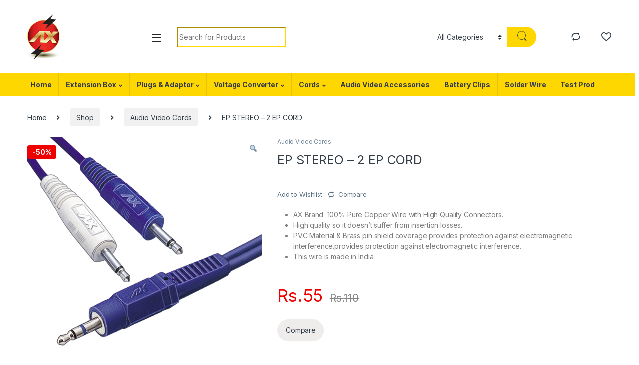

--- FILE ---
content_type: text/html; charset=UTF-8
request_url: https://www.ax-india.com/shop-2/audio-video-cords/ep-stereo-2-ep-cord/
body_size: 21994
content:
<!DOCTYPE html>
<html lang="en-US">
<head>
<meta charset="UTF-8">
<meta name="viewport" content="width=device-width, initial-scale=1">
<link rel="profile" href="http://gmpg.org/xfn/11">
<link rel="pingback" href="https://www.ax-india.com/xmlrpc.php">

				<script>document.documentElement.className = document.documentElement.className + ' yes-js js_active js'</script>
				<title>EP STEREO &#8211; 2 EP CORD &#8211; Ax India</title>
<meta name='robots' content='max-image-preview:large' />
<link rel='dns-prefetch' href='//fonts.googleapis.com' />
<link rel="alternate" type="application/rss+xml" title="Ax India &raquo; Feed" href="https://www.ax-india.com/feed/" />
<link rel="alternate" type="application/rss+xml" title="Ax India &raquo; Comments Feed" href="https://www.ax-india.com/comments/feed/" />
<link rel="alternate" type="application/rss+xml" title="Ax India &raquo; EP STEREO &#8211; 2 EP CORD Comments Feed" href="https://www.ax-india.com/shop-2/audio-video-cords/ep-stereo-2-ep-cord/feed/" />
		<!-- This site uses the Google Analytics by ExactMetrics plugin v7.23.1 - Using Analytics tracking - https://www.exactmetrics.com/ -->
		<!-- Note: ExactMetrics is not currently configured on this site. The site owner needs to authenticate with Google Analytics in the ExactMetrics settings panel. -->
					<!-- No tracking code set -->
				<!-- / Google Analytics by ExactMetrics -->
		<script type="text/javascript">
/* <![CDATA[ */
window._wpemojiSettings = {"baseUrl":"https:\/\/s.w.org\/images\/core\/emoji\/14.0.0\/72x72\/","ext":".png","svgUrl":"https:\/\/s.w.org\/images\/core\/emoji\/14.0.0\/svg\/","svgExt":".svg","source":{"concatemoji":"https:\/\/www.ax-india.com\/wp-includes\/js\/wp-emoji-release.min.js?ver=6.4.7"}};
/*! This file is auto-generated */
!function(i,n){var o,s,e;function c(e){try{var t={supportTests:e,timestamp:(new Date).valueOf()};sessionStorage.setItem(o,JSON.stringify(t))}catch(e){}}function p(e,t,n){e.clearRect(0,0,e.canvas.width,e.canvas.height),e.fillText(t,0,0);var t=new Uint32Array(e.getImageData(0,0,e.canvas.width,e.canvas.height).data),r=(e.clearRect(0,0,e.canvas.width,e.canvas.height),e.fillText(n,0,0),new Uint32Array(e.getImageData(0,0,e.canvas.width,e.canvas.height).data));return t.every(function(e,t){return e===r[t]})}function u(e,t,n){switch(t){case"flag":return n(e,"\ud83c\udff3\ufe0f\u200d\u26a7\ufe0f","\ud83c\udff3\ufe0f\u200b\u26a7\ufe0f")?!1:!n(e,"\ud83c\uddfa\ud83c\uddf3","\ud83c\uddfa\u200b\ud83c\uddf3")&&!n(e,"\ud83c\udff4\udb40\udc67\udb40\udc62\udb40\udc65\udb40\udc6e\udb40\udc67\udb40\udc7f","\ud83c\udff4\u200b\udb40\udc67\u200b\udb40\udc62\u200b\udb40\udc65\u200b\udb40\udc6e\u200b\udb40\udc67\u200b\udb40\udc7f");case"emoji":return!n(e,"\ud83e\udef1\ud83c\udffb\u200d\ud83e\udef2\ud83c\udfff","\ud83e\udef1\ud83c\udffb\u200b\ud83e\udef2\ud83c\udfff")}return!1}function f(e,t,n){var r="undefined"!=typeof WorkerGlobalScope&&self instanceof WorkerGlobalScope?new OffscreenCanvas(300,150):i.createElement("canvas"),a=r.getContext("2d",{willReadFrequently:!0}),o=(a.textBaseline="top",a.font="600 32px Arial",{});return e.forEach(function(e){o[e]=t(a,e,n)}),o}function t(e){var t=i.createElement("script");t.src=e,t.defer=!0,i.head.appendChild(t)}"undefined"!=typeof Promise&&(o="wpEmojiSettingsSupports",s=["flag","emoji"],n.supports={everything:!0,everythingExceptFlag:!0},e=new Promise(function(e){i.addEventListener("DOMContentLoaded",e,{once:!0})}),new Promise(function(t){var n=function(){try{var e=JSON.parse(sessionStorage.getItem(o));if("object"==typeof e&&"number"==typeof e.timestamp&&(new Date).valueOf()<e.timestamp+604800&&"object"==typeof e.supportTests)return e.supportTests}catch(e){}return null}();if(!n){if("undefined"!=typeof Worker&&"undefined"!=typeof OffscreenCanvas&&"undefined"!=typeof URL&&URL.createObjectURL&&"undefined"!=typeof Blob)try{var e="postMessage("+f.toString()+"("+[JSON.stringify(s),u.toString(),p.toString()].join(",")+"));",r=new Blob([e],{type:"text/javascript"}),a=new Worker(URL.createObjectURL(r),{name:"wpTestEmojiSupports"});return void(a.onmessage=function(e){c(n=e.data),a.terminate(),t(n)})}catch(e){}c(n=f(s,u,p))}t(n)}).then(function(e){for(var t in e)n.supports[t]=e[t],n.supports.everything=n.supports.everything&&n.supports[t],"flag"!==t&&(n.supports.everythingExceptFlag=n.supports.everythingExceptFlag&&n.supports[t]);n.supports.everythingExceptFlag=n.supports.everythingExceptFlag&&!n.supports.flag,n.DOMReady=!1,n.readyCallback=function(){n.DOMReady=!0}}).then(function(){return e}).then(function(){var e;n.supports.everything||(n.readyCallback(),(e=n.source||{}).concatemoji?t(e.concatemoji):e.wpemoji&&e.twemoji&&(t(e.twemoji),t(e.wpemoji)))}))}((window,document),window._wpemojiSettings);
/* ]]> */
</script>

<style id='wp-emoji-styles-inline-css' type='text/css'>

	img.wp-smiley, img.emoji {
		display: inline !important;
		border: none !important;
		box-shadow: none !important;
		height: 1em !important;
		width: 1em !important;
		margin: 0 0.07em !important;
		vertical-align: -0.1em !important;
		background: none !important;
		padding: 0 !important;
	}
</style>
<link rel='stylesheet' id='redux-extendify-styles-css' href='https://www.ax-india.com/wp-content/plugins/redux-framework/redux-core/assets/css/extendify-utilities.css?ver=4.4.11' type='text/css' media='all' />
<link rel='stylesheet' id='rs-plugin-settings-css' href='https://www.ax-india.com/wp-content/plugins/revslider/public/assets/css/rs6.css?ver=6.2.11' type='text/css' media='all' />
<style id='rs-plugin-settings-inline-css' type='text/css'>
#rs-demo-id {}
</style>
<link rel='stylesheet' id='photoswipe-css' href='https://www.ax-india.com/wp-content/plugins/woocommerce/assets/css/photoswipe/photoswipe.min.css?ver=8.4.2' type='text/css' media='all' />
<link rel='stylesheet' id='photoswipe-default-skin-css' href='https://www.ax-india.com/wp-content/plugins/woocommerce/assets/css/photoswipe/default-skin/default-skin.min.css?ver=8.4.2' type='text/css' media='all' />
<style id='woocommerce-inline-inline-css' type='text/css'>
.woocommerce form .form-row .required { visibility: visible; }
</style>
<link rel='stylesheet' id='jquery-colorbox-css' href='https://www.ax-india.com/wp-content/plugins/yith-woocommerce-compare/assets/css/colorbox.css?ver=1.4.21' type='text/css' media='all' />
<link rel='stylesheet' id='electro-fonts-css' href='https://fonts.googleapis.com/css2?family=Inter:wght@300;400;600;700&#038;display=swap' type='text/css' media='all' />
<link rel='stylesheet' id='font-electro-css' href='https://www.ax-india.com/wp-content/themes/axindia/assets/css/font-electro.css?ver=6.4.7' type='text/css' media='all' />
<link rel='stylesheet' id='fontawesome-css' href='https://www.ax-india.com/wp-content/themes/axindia/assets/vendor/fontawesome/css/all.min.css?ver=6.4.7' type='text/css' media='all' />
<link rel='stylesheet' id='animate-css-css' href='https://www.ax-india.com/wp-content/themes/axindia/assets/vendor/animate.css/animate.min.css?ver=6.4.7' type='text/css' media='all' />
<link rel='stylesheet' id='jquery-mCustomScrollbar-css' href='https://www.ax-india.com/wp-content/themes/axindia/assets/vendor/malihu-custom-scrollbar-plugin/jquery.mCustomScrollbar.css?ver=6.4.7' type='text/css' media='all' />
<link rel='stylesheet' id='electro-style-css' href='https://www.ax-india.com/wp-content/themes/axindia/style.min.css?ver=6.4.7' type='text/css' media='all' />
<link rel='stylesheet' id='electro-color-css' href='https://www.ax-india.com/wp-content/themes/axindia/assets/css/colors/yellow.min.css?ver=6.4.7' type='text/css' media='all' />
<script type="text/javascript" src="https://www.ax-india.com/wp-includes/js/jquery/jquery.min.js?ver=3.7.1" id="jquery-core-js"></script>
<script type="text/javascript" src="https://www.ax-india.com/wp-includes/js/jquery/jquery-migrate.min.js?ver=3.4.1" id="jquery-migrate-js"></script>
<script type="text/javascript" src="https://www.ax-india.com/wp-content/plugins/revslider/public/assets/js/rbtools.min.js?ver=6.0.7" id="tp-tools-js"></script>
<script type="text/javascript" src="https://www.ax-india.com/wp-content/plugins/revslider/public/assets/js/rs6.min.js?ver=6.2.11" id="revmin-js"></script>
<script type="text/javascript" src="https://www.ax-india.com/wp-content/plugins/woocommerce/assets/js/jquery-blockui/jquery.blockUI.min.js?ver=2.7.0-wc.8.4.2" id="jquery-blockui-js" defer="defer" data-wp-strategy="defer"></script>
<script type="text/javascript" id="wc-add-to-cart-js-extra">
/* <![CDATA[ */
var wc_add_to_cart_params = {"ajax_url":"\/wp-admin\/admin-ajax.php","wc_ajax_url":"\/?wc-ajax=%%endpoint%%","i18n_view_cart":"View cart","cart_url":"https:\/\/www.ax-india.com\/cart-2\/","is_cart":"","cart_redirect_after_add":"no"};
/* ]]> */
</script>
<script type="text/javascript" src="https://www.ax-india.com/wp-content/plugins/woocommerce/assets/js/frontend/add-to-cart.min.js?ver=8.4.2" id="wc-add-to-cart-js" defer="defer" data-wp-strategy="defer"></script>
<script type="text/javascript" src="https://www.ax-india.com/wp-content/plugins/woocommerce/assets/js/zoom/jquery.zoom.min.js?ver=1.7.21-wc.8.4.2" id="zoom-js" defer="defer" data-wp-strategy="defer"></script>
<script type="text/javascript" src="https://www.ax-india.com/wp-content/plugins/woocommerce/assets/js/flexslider/jquery.flexslider.min.js?ver=2.7.2-wc.8.4.2" id="flexslider-js" defer="defer" data-wp-strategy="defer"></script>
<script type="text/javascript" src="https://www.ax-india.com/wp-content/plugins/woocommerce/assets/js/photoswipe/photoswipe.min.js?ver=4.1.1-wc.8.4.2" id="photoswipe-js" defer="defer" data-wp-strategy="defer"></script>
<script type="text/javascript" src="https://www.ax-india.com/wp-content/plugins/woocommerce/assets/js/photoswipe/photoswipe-ui-default.min.js?ver=4.1.1-wc.8.4.2" id="photoswipe-ui-default-js" defer="defer" data-wp-strategy="defer"></script>
<script type="text/javascript" id="wc-single-product-js-extra">
/* <![CDATA[ */
var wc_single_product_params = {"i18n_required_rating_text":"Please select a rating","review_rating_required":"yes","flexslider":{"rtl":false,"animation":"slide","smoothHeight":true,"directionNav":false,"controlNav":"thumbnails","slideshow":false,"animationSpeed":500,"animationLoop":false,"allowOneSlide":false},"zoom_enabled":"1","zoom_options":[],"photoswipe_enabled":"1","photoswipe_options":{"shareEl":false,"closeOnScroll":false,"history":false,"hideAnimationDuration":0,"showAnimationDuration":0},"flexslider_enabled":"1"};
/* ]]> */
</script>
<script type="text/javascript" src="https://www.ax-india.com/wp-content/plugins/woocommerce/assets/js/frontend/single-product.min.js?ver=8.4.2" id="wc-single-product-js" defer="defer" data-wp-strategy="defer"></script>
<script type="text/javascript" src="https://www.ax-india.com/wp-content/plugins/woocommerce/assets/js/js-cookie/js.cookie.min.js?ver=2.1.4-wc.8.4.2" id="js-cookie-js" defer="defer" data-wp-strategy="defer"></script>
<script type="text/javascript" id="woocommerce-js-extra">
/* <![CDATA[ */
var woocommerce_params = {"ajax_url":"\/wp-admin\/admin-ajax.php","wc_ajax_url":"\/?wc-ajax=%%endpoint%%"};
/* ]]> */
</script>
<script type="text/javascript" src="https://www.ax-india.com/wp-content/plugins/woocommerce/assets/js/frontend/woocommerce.min.js?ver=8.4.2" id="woocommerce-js" defer="defer" data-wp-strategy="defer"></script>
<link rel="https://api.w.org/" href="https://www.ax-india.com/wp-json/" /><link rel="alternate" type="application/json" href="https://www.ax-india.com/wp-json/wp/v2/product/4972" /><link rel="EditURI" type="application/rsd+xml" title="RSD" href="https://www.ax-india.com/xmlrpc.php?rsd" />
<meta name="generator" content="WordPress 6.4.7" />
<meta name="generator" content="WooCommerce 8.4.2" />
<link rel="canonical" href="https://www.ax-india.com/shop-2/audio-video-cords/ep-stereo-2-ep-cord/" />
<link rel='shortlink' href='https://www.ax-india.com/?p=4972' />
<link rel="alternate" type="application/json+oembed" href="https://www.ax-india.com/wp-json/oembed/1.0/embed?url=https%3A%2F%2Fwww.ax-india.com%2Fshop-2%2Faudio-video-cords%2Fep-stereo-2-ep-cord%2F" />
<link rel="alternate" type="text/xml+oembed" href="https://www.ax-india.com/wp-json/oembed/1.0/embed?url=https%3A%2F%2Fwww.ax-india.com%2Fshop-2%2Faudio-video-cords%2Fep-stereo-2-ep-cord%2F&#038;format=xml" />
<meta name="generator" content="Redux 4.4.11" />	<noscript><style>.woocommerce-product-gallery{ opacity: 1 !important; }</style></noscript>
	<meta name="generator" content="Powered by Slider Revolution 6.2.11 - responsive, Mobile-Friendly Slider Plugin for WordPress with comfortable drag and drop interface." />
<style type="text/css">img.zoooom,.zoooom img{padding:0!important;}</style><script type="text/javascript">function setREVStartSize(e){
			//window.requestAnimationFrame(function() {				 
				window.RSIW = window.RSIW===undefined ? window.innerWidth : window.RSIW;	
				window.RSIH = window.RSIH===undefined ? window.innerHeight : window.RSIH;	
				try {								
					var pw = document.getElementById(e.c).parentNode.offsetWidth,
						newh;
					pw = pw===0 || isNaN(pw) ? window.RSIW : pw;
					e.tabw = e.tabw===undefined ? 0 : parseInt(e.tabw);
					e.thumbw = e.thumbw===undefined ? 0 : parseInt(e.thumbw);
					e.tabh = e.tabh===undefined ? 0 : parseInt(e.tabh);
					e.thumbh = e.thumbh===undefined ? 0 : parseInt(e.thumbh);
					e.tabhide = e.tabhide===undefined ? 0 : parseInt(e.tabhide);
					e.thumbhide = e.thumbhide===undefined ? 0 : parseInt(e.thumbhide);
					e.mh = e.mh===undefined || e.mh=="" || e.mh==="auto" ? 0 : parseInt(e.mh,0);		
					if(e.layout==="fullscreen" || e.l==="fullscreen") 						
						newh = Math.max(e.mh,window.RSIH);					
					else{					
						e.gw = Array.isArray(e.gw) ? e.gw : [e.gw];
						for (var i in e.rl) if (e.gw[i]===undefined || e.gw[i]===0) e.gw[i] = e.gw[i-1];					
						e.gh = e.el===undefined || e.el==="" || (Array.isArray(e.el) && e.el.length==0)? e.gh : e.el;
						e.gh = Array.isArray(e.gh) ? e.gh : [e.gh];
						for (var i in e.rl) if (e.gh[i]===undefined || e.gh[i]===0) e.gh[i] = e.gh[i-1];
											
						var nl = new Array(e.rl.length),
							ix = 0,						
							sl;					
						e.tabw = e.tabhide>=pw ? 0 : e.tabw;
						e.thumbw = e.thumbhide>=pw ? 0 : e.thumbw;
						e.tabh = e.tabhide>=pw ? 0 : e.tabh;
						e.thumbh = e.thumbhide>=pw ? 0 : e.thumbh;					
						for (var i in e.rl) nl[i] = e.rl[i]<window.RSIW ? 0 : e.rl[i];
						sl = nl[0];									
						for (var i in nl) if (sl>nl[i] && nl[i]>0) { sl = nl[i]; ix=i;}															
						var m = pw>(e.gw[ix]+e.tabw+e.thumbw) ? 1 : (pw-(e.tabw+e.thumbw)) / (e.gw[ix]);					
						newh =  (e.gh[ix] * m) + (e.tabh + e.thumbh);
					}				
					if(window.rs_init_css===undefined) window.rs_init_css = document.head.appendChild(document.createElement("style"));					
					document.getElementById(e.c).height = newh+"px";
					window.rs_init_css.innerHTML += "#"+e.c+"_wrapper { height: "+newh+"px }";				
				} catch(e){
					console.log("Failure at Presize of Slider:" + e)
				}					   
			//});
		  };</script>
</head>

<body class="product-template-default single single-product postid-4972 theme-axindia woocommerce woocommerce-page woocommerce-no-js full-width normal">
	<div class="off-canvas-wrapper">
<div id="page" class="hfeed site">
	        <a class="skip-link screen-reader-text visually-hidden" href="#site-navigation">Skip to navigation</a>
        <a class="skip-link screen-reader-text visually-hidden" href="#content">Skip to content</a>
        
        
        <div class="top-bar hidden-lg-down d-none d-xl-block">
            <div class="container clearfix">
                        </div>
        </div><!-- /.top-bar -->

        
	
	<header id="masthead" class="site-header header-v3 stick-this">
		<div class="container hidden-lg-down d-none d-xl-block">
			<div class="masthead row align-items-center"><div class="header-logo-area d-flex justify-content-between align-items-center">			<div class="header-site-branding">
				<a href="https://www.ax-india.com/" class="header-logo-link">
					<img src="https://www.ax-india.com/wp-content/uploads/2018/05/AX-Logo.png" alt="Ax India" class="img-header-logo" width="65" height="90" />
				</a>
			</div>
			        <div class="off-canvas-navigation-wrapper ">
            <div class="off-canvas-navbar-toggle-buttons clearfix">
                <button class="navbar-toggler navbar-toggle-hamburger " type="button">
                    <i class="ec ec-menu"></i>
                </button>
                <button class="navbar-toggler navbar-toggle-close " type="button">
                    <i class="ec ec-close-remove"></i>
                </button>
            </div>

            <div class="off-canvas-navigation light" id="default-oc-header">
                <ul id="menu-shop-by-category" class="nav nav-inline yamm"><li id="menu-item-7554" class="menu-item menu-item-type-taxonomy menu-item-object-product_cat menu-item-7554"><a title="Audio Video Accessories" href="https://www.ax-india.com/product-category/audio-video-accessories/">Audio Video Accessories</a></li>
<li id="menu-item-7555" class="menu-item menu-item-type-taxonomy menu-item-object-product_cat current-product-ancestor current-menu-parent current-product-parent menu-item-7555"><a title="Audio Video Cords" href="https://www.ax-india.com/product-category/audio-video-cords/">Audio Video Cords</a></li>
<li id="menu-item-7556" class="menu-item menu-item-type-taxonomy menu-item-object-product_cat menu-item-7556"><a title="Battery Clips" href="https://www.ax-india.com/product-category/battery-clip/">Battery Clips</a></li>
<li id="menu-item-7557" class="menu-item menu-item-type-taxonomy menu-item-object-product_cat menu-item-7557"><a title="HDMI &amp; VGA Cords" href="https://www.ax-india.com/product-category/hdmi-vga-cords/">HDMI &#038; VGA Cords</a></li>
<li id="menu-item-7558" class="menu-item menu-item-type-taxonomy menu-item-object-product_cat menu-item-7558"><a title="Solder Wire" href="https://www.ax-india.com/product-category/solder-wire/">Solder Wire</a></li>
<li id="menu-item-7559" class="menu-item menu-item-type-taxonomy menu-item-object-product_cat menu-item-7559"><a title="Test Prod" href="https://www.ax-india.com/product-category/test-prod/">Test Prod</a></li>
<li id="menu-item-7561" class="menu-item menu-item-type-taxonomy menu-item-object-product_cat menu-item-7561"><a title="Computer Cords&amp; Accessories" href="https://www.ax-india.com/product-category/computer-cords-accessories/">Computer Cords&#038; Accessories</a></li>
<li id="menu-item-7562" class="menu-item menu-item-type-taxonomy menu-item-object-product_cat menu-item-7562"><a title="Data Cable Accessories" href="https://www.ax-india.com/product-category/data-cable-accessories/">Data Cable Accessories</a></li>
<li id="menu-item-7563" class="menu-item menu-item-type-taxonomy menu-item-object-product_cat menu-item-7563"><a title="Power Cord" href="https://www.ax-india.com/product-category/power-cord/">Power Cord</a></li>
<li id="menu-item-7564" class="menu-item menu-item-type-taxonomy menu-item-object-product_cat menu-item-7564"><a title="USB Cords" href="https://www.ax-india.com/product-category/usb-cords/">USB Cords</a></li>
<li id="menu-item-7575" class="menu-item menu-item-type-taxonomy menu-item-object-product_cat menu-item-7575"><a title="Couplers" href="https://www.ax-india.com/product-category/couplers/">Couplers</a></li>
<li id="menu-item-7577" class="menu-item menu-item-type-taxonomy menu-item-object-product_cat menu-item-7577"><a title="Extension Box" href="https://www.ax-india.com/product-category/extension-box/">Extension Box</a></li>
<li id="menu-item-7578" class="menu-item menu-item-type-taxonomy menu-item-object-product_cat menu-item-7578"><a title="Extension Box" href="https://www.ax-india.com/product-category/extension-box/extension-box-extension-box/">Extension Box</a></li>
<li id="menu-item-7580" class="menu-item menu-item-type-taxonomy menu-item-object-product_cat menu-item-7580"><a title="Power Strip" href="https://www.ax-india.com/product-category/extension-box/power-strip/">Power Strip</a></li>
<li id="menu-item-7581" class="menu-item menu-item-type-taxonomy menu-item-object-product_cat menu-item-7581"><a title="Spike Guard" href="https://www.ax-india.com/product-category/extension-box/spike-guard/">Spike Guard</a></li>
<li id="menu-item-7586" class="menu-item menu-item-type-taxonomy menu-item-object-product_cat menu-item-7586"><a title="Plugs &amp; Adaptor" href="https://www.ax-india.com/product-category/plugs-adaptor/">Plugs &#038; Adaptor</a></li>
<li id="menu-item-7587" class="menu-item menu-item-type-taxonomy menu-item-object-product_cat menu-item-7587"><a title="Conversion Plugs" href="https://www.ax-india.com/product-category/plugs-adaptor/conversion-plugs/">Conversion Plugs</a></li>
<li id="menu-item-7588" class="menu-item menu-item-type-taxonomy menu-item-object-product_cat menu-item-7588"><a title="Multi-Plugs" href="https://www.ax-india.com/product-category/plugs-adaptor/multi-plugs/">Multi-Plugs</a></li>
<li id="menu-item-7589" class="menu-item menu-item-type-taxonomy menu-item-object-product_cat menu-item-7589"><a title="Travel Plugs" href="https://www.ax-india.com/product-category/plugs-adaptor/travel-plugs/">Travel Plugs</a></li>
<li id="menu-item-7592" class="menu-item menu-item-type-taxonomy menu-item-object-product_cat menu-item-7592"><a title="Voltage Converter" href="https://www.ax-india.com/product-category/voltage-converter/">Voltage Converter</a></li>
<li id="menu-item-7593" class="menu-item menu-item-type-taxonomy menu-item-object-product_cat menu-item-7593"><a title="Step Down Converter" href="https://www.ax-india.com/product-category/voltage-converter/step-down-converter/">Step Down Converter</a></li>
<li id="menu-item-7594" class="menu-item menu-item-type-taxonomy menu-item-object-product_cat menu-item-7594"><a title="Step-up Converter" href="https://www.ax-india.com/product-category/voltage-converter/step-up-converter/">Step-up Converter</a></li>
</ul>            </div>
        </div>
        </div>
<form class="navbar-search" method="get" action="https://www.ax-india.com/" autocomplete="off">
	<label class="sr-only screen-reader-text visually-hidden" for="search">Search for:</label>
	<div class="input-group">
    	<div class="input-search-field">
    		<input type="text" id="search" class="form-control search-field product-search-field" dir="ltr" value="" name="s" placeholder="Search for Products" autocomplete="off" />
    	</div>
    			<div class="input-group-addon search-categories d-flex">
			<select  name='product_cat' id='electro_header_search_categories_dropdown' class='postform resizeselect'>
	<option value='0' selected='selected'>All Categories</option>
	<option class="level-0" value="audio-video-cords">Audio Video Cords</option>
	<option class="level-0" value="plugs-adaptor">Plugs &amp; Adaptor</option>
	<option class="level-0" value="power-cord">Power Cord</option>
	<option class="level-0" value="computer-cords-accessories">Computer Cords&amp; Accessories</option>
	<option class="level-0" value="audio-video-accessories">Audio Video Accessories</option>
	<option class="level-0" value="voltage-converter">Voltage Converter</option>
	<option class="level-0" value="test-prod">Test Prod</option>
	<option class="level-0" value="battery-clip">Battery Clips</option>
	<option class="level-0" value="couplers">Couplers</option>
	<option class="level-0" value="solder-wire">Solder Wire</option>
	<option class="level-0" value="data-cable-accessories">Data Cable Accessories</option>
	<option class="level-0" value="usb-cords">USB Cords</option>
	<option class="level-0" value="hdmi-vga-cords">HDMI &amp; VGA Cords</option>
	<option class="level-0" value="extension-box">Extension Box</option>
</select>
		</div>
				<div class="input-group-btn">
			<input type="hidden" id="search-param" name="post_type" value="product" />
			<button type="submit" class="btn btn-secondary"><i class="ec ec-search"></i></button>
		</div>
	</div>
	</form>
<div class="header-icons col-auto d-flex justify-content-end align-items-center"><div class="header-icon" data-toggle="tooltip" data-placement="bottom" data-title="Compare">
            <a href="https://www.ax-india.com/compare/">
                <i class="ec ec-compare"></i>
                            </a>
        </div><div class="header-icon" data-toggle="tooltip" data-placement="bottom" data-title="Wishlist">
        <a href="https://www.ax-india.com/wishlist/">
            <i class="ec ec-favorites"></i>
                    </a>
    </div></div><!-- /.header-icons --></div><div class="electro-navbar-primary electro-animate-dropdown"><div class="container"><ul id="menu-main-menu" class="nav navbar-nav yamm"><li id="menu-item-7551" class="menu-item menu-item-type-post_type menu-item-object-page menu-item-home menu-item-7551"><a title="Home" href="https://www.ax-india.com/">Home</a></li>
<li id="menu-item-7498" class="menu-item menu-item-type-taxonomy menu-item-object-product_cat menu-item-has-children menu-item-7498 dropdown"><a title="Extension Box" href="https://www.ax-india.com/product-category/extension-box/" class="dropdown-toggle" aria-haspopup="true" data-hover="dropdown">Extension Box</a>
<ul role="menu" class=" dropdown-menu">
	<li id="menu-item-7501" class="menu-item menu-item-type-taxonomy menu-item-object-product_cat menu-item-7501"><a title="Spike Guard" href="https://www.ax-india.com/product-category/extension-box/spike-guard/">Spike Guard</a></li>
	<li id="menu-item-7500" class="menu-item menu-item-type-taxonomy menu-item-object-product_cat menu-item-7500"><a title="Power Strip" href="https://www.ax-india.com/product-category/extension-box/power-strip/">Power Strip</a></li>
	<li id="menu-item-7748" class="menu-item menu-item-type-taxonomy menu-item-object-product_cat menu-item-7748"><a title="Extension Box" href="https://www.ax-india.com/product-category/extension-box/extension-box-extension-box/">Extension Box</a></li>
	<li id="menu-item-7745" class="menu-item menu-item-type-taxonomy menu-item-object-product_cat menu-item-7745"><a title="Desk Buddy" href="https://www.ax-india.com/product-category/extension-box/desk-buddy/">Desk Buddy</a></li>
</ul>
</li>
<li id="menu-item-7502" class="menu-item menu-item-type-taxonomy menu-item-object-product_cat menu-item-has-children menu-item-7502 dropdown"><a title="Plugs &amp; Adaptor" href="https://www.ax-india.com/product-category/plugs-adaptor/" class="dropdown-toggle" aria-haspopup="true" data-hover="dropdown">Plugs &#038; Adaptor</a>
<ul role="menu" class=" dropdown-menu">
	<li id="menu-item-7503" class="menu-item menu-item-type-taxonomy menu-item-object-product_cat menu-item-7503"><a title="Conversion Plugs" href="https://www.ax-india.com/product-category/plugs-adaptor/conversion-plugs/">Conversion Plugs</a></li>
	<li id="menu-item-7504" class="menu-item menu-item-type-taxonomy menu-item-object-product_cat menu-item-7504"><a title="Multi-Plugs" href="https://www.ax-india.com/product-category/plugs-adaptor/multi-plugs/">Multi-Plugs</a></li>
	<li id="menu-item-7505" class="menu-item menu-item-type-taxonomy menu-item-object-product_cat menu-item-7505"><a title="Travel Plugs" href="https://www.ax-india.com/product-category/plugs-adaptor/travel-plugs/">Travel Plugs</a></li>
</ul>
</li>
<li id="menu-item-7506" class="menu-item menu-item-type-taxonomy menu-item-object-product_cat menu-item-has-children menu-item-7506 dropdown"><a title="Voltage Converter" href="https://www.ax-india.com/product-category/voltage-converter/" class="dropdown-toggle" aria-haspopup="true" data-hover="dropdown">Voltage Converter</a>
<ul role="menu" class=" dropdown-menu">
	<li id="menu-item-7508" class="menu-item menu-item-type-taxonomy menu-item-object-product_cat menu-item-7508"><a title="Step-up Converter" href="https://www.ax-india.com/product-category/voltage-converter/step-up-converter/">Step-up Converter</a></li>
	<li id="menu-item-7507" class="menu-item menu-item-type-taxonomy menu-item-object-product_cat menu-item-7507"><a title="Step Down Converter" href="https://www.ax-india.com/product-category/voltage-converter/step-down-converter/">Step Down Converter</a></li>
	<li id="menu-item-7746" class="menu-item menu-item-type-taxonomy menu-item-object-product_cat menu-item-7746"><a title="Toroidal Step down voltage converter" href="https://www.ax-india.com/product-category/voltage-converter/toroidal-step-down-voltage-converter/">Toroidal Step down voltage converter</a></li>
</ul>
</li>
<li id="menu-item-7866" class="menu-item menu-item-type-custom menu-item-object-custom menu-item-has-children menu-item-7866 dropdown"><a title="Cords" href="#" class="dropdown-toggle" aria-haspopup="true" data-hover="dropdown">Cords</a>
<ul role="menu" class=" dropdown-menu">
	<li id="menu-item-7747" class="menu-item menu-item-type-taxonomy menu-item-object-product_cat menu-item-7747"><a title="USB Cords" href="https://www.ax-india.com/product-category/usb-cords/">USB Cords</a></li>
	<li id="menu-item-7490" class="menu-item menu-item-type-taxonomy menu-item-object-product_cat menu-item-7490"><a title="Power Cord" href="https://www.ax-india.com/product-category/power-cord/">Power Cord</a></li>
	<li id="menu-item-7482" class="menu-item menu-item-type-taxonomy menu-item-object-product_cat current-product-ancestor current-menu-parent current-product-parent menu-item-7482"><a title="Audio Video Cords" href="https://www.ax-india.com/product-category/audio-video-cords/">Audio Video Cords</a></li>
	<li id="menu-item-7484" class="menu-item menu-item-type-taxonomy menu-item-object-product_cat menu-item-7484"><a title="HDMI &amp; VGA Cords" href="https://www.ax-india.com/product-category/hdmi-vga-cords/">HDMI &#038; VGA Cords</a></li>
</ul>
</li>
<li id="menu-item-7481" class="menu-item menu-item-type-taxonomy menu-item-object-product_cat menu-item-7481"><a title="Audio Video Accessories" href="https://www.ax-india.com/product-category/audio-video-accessories/">Audio Video Accessories</a></li>
<li id="menu-item-7483" class="menu-item menu-item-type-taxonomy menu-item-object-product_cat menu-item-7483"><a title="Battery Clips" href="https://www.ax-india.com/product-category/battery-clip/">Battery Clips</a></li>
<li id="menu-item-7485" class="menu-item menu-item-type-taxonomy menu-item-object-product_cat menu-item-7485"><a title="Solder Wire" href="https://www.ax-india.com/product-category/solder-wire/">Solder Wire</a></li>
<li id="menu-item-7486" class="menu-item menu-item-type-taxonomy menu-item-object-product_cat menu-item-7486"><a title="Test Prod" href="https://www.ax-india.com/product-category/test-prod/">Test Prod</a></li>
</ul></div></div>
		</div>

		            <div class="handheld-header-wrap container hidden-xl-up d-xl-none">
                <div class="handheld-header-v2 row align-items-center handheld-stick-this ">
                            <div class="off-canvas-navigation-wrapper ">
            <div class="off-canvas-navbar-toggle-buttons clearfix">
                <button class="navbar-toggler navbar-toggle-hamburger " type="button">
                    <i class="ec ec-menu"></i>
                </button>
                <button class="navbar-toggler navbar-toggle-close " type="button">
                    <i class="ec ec-close-remove"></i>
                </button>
            </div>

            <div class="off-canvas-navigation light" id="default-oc-header">
                <ul id="menu-shop-by-category-1" class="nav nav-inline yamm"><li id="menu-item-7554" class="menu-item menu-item-type-taxonomy menu-item-object-product_cat menu-item-7554"><a title="Audio Video Accessories" href="https://www.ax-india.com/product-category/audio-video-accessories/">Audio Video Accessories</a></li>
<li id="menu-item-7555" class="menu-item menu-item-type-taxonomy menu-item-object-product_cat current-product-ancestor current-menu-parent current-product-parent menu-item-7555"><a title="Audio Video Cords" href="https://www.ax-india.com/product-category/audio-video-cords/">Audio Video Cords</a></li>
<li id="menu-item-7556" class="menu-item menu-item-type-taxonomy menu-item-object-product_cat menu-item-7556"><a title="Battery Clips" href="https://www.ax-india.com/product-category/battery-clip/">Battery Clips</a></li>
<li id="menu-item-7557" class="menu-item menu-item-type-taxonomy menu-item-object-product_cat menu-item-7557"><a title="HDMI &amp; VGA Cords" href="https://www.ax-india.com/product-category/hdmi-vga-cords/">HDMI &#038; VGA Cords</a></li>
<li id="menu-item-7558" class="menu-item menu-item-type-taxonomy menu-item-object-product_cat menu-item-7558"><a title="Solder Wire" href="https://www.ax-india.com/product-category/solder-wire/">Solder Wire</a></li>
<li id="menu-item-7559" class="menu-item menu-item-type-taxonomy menu-item-object-product_cat menu-item-7559"><a title="Test Prod" href="https://www.ax-india.com/product-category/test-prod/">Test Prod</a></li>
<li id="menu-item-7561" class="menu-item menu-item-type-taxonomy menu-item-object-product_cat menu-item-7561"><a title="Computer Cords&amp; Accessories" href="https://www.ax-india.com/product-category/computer-cords-accessories/">Computer Cords&#038; Accessories</a></li>
<li id="menu-item-7562" class="menu-item menu-item-type-taxonomy menu-item-object-product_cat menu-item-7562"><a title="Data Cable Accessories" href="https://www.ax-india.com/product-category/data-cable-accessories/">Data Cable Accessories</a></li>
<li id="menu-item-7563" class="menu-item menu-item-type-taxonomy menu-item-object-product_cat menu-item-7563"><a title="Power Cord" href="https://www.ax-india.com/product-category/power-cord/">Power Cord</a></li>
<li id="menu-item-7564" class="menu-item menu-item-type-taxonomy menu-item-object-product_cat menu-item-7564"><a title="USB Cords" href="https://www.ax-india.com/product-category/usb-cords/">USB Cords</a></li>
<li id="menu-item-7575" class="menu-item menu-item-type-taxonomy menu-item-object-product_cat menu-item-7575"><a title="Couplers" href="https://www.ax-india.com/product-category/couplers/">Couplers</a></li>
<li id="menu-item-7577" class="menu-item menu-item-type-taxonomy menu-item-object-product_cat menu-item-7577"><a title="Extension Box" href="https://www.ax-india.com/product-category/extension-box/">Extension Box</a></li>
<li id="menu-item-7578" class="menu-item menu-item-type-taxonomy menu-item-object-product_cat menu-item-7578"><a title="Extension Box" href="https://www.ax-india.com/product-category/extension-box/extension-box-extension-box/">Extension Box</a></li>
<li id="menu-item-7580" class="menu-item menu-item-type-taxonomy menu-item-object-product_cat menu-item-7580"><a title="Power Strip" href="https://www.ax-india.com/product-category/extension-box/power-strip/">Power Strip</a></li>
<li id="menu-item-7581" class="menu-item menu-item-type-taxonomy menu-item-object-product_cat menu-item-7581"><a title="Spike Guard" href="https://www.ax-india.com/product-category/extension-box/spike-guard/">Spike Guard</a></li>
<li id="menu-item-7586" class="menu-item menu-item-type-taxonomy menu-item-object-product_cat menu-item-7586"><a title="Plugs &amp; Adaptor" href="https://www.ax-india.com/product-category/plugs-adaptor/">Plugs &#038; Adaptor</a></li>
<li id="menu-item-7587" class="menu-item menu-item-type-taxonomy menu-item-object-product_cat menu-item-7587"><a title="Conversion Plugs" href="https://www.ax-india.com/product-category/plugs-adaptor/conversion-plugs/">Conversion Plugs</a></li>
<li id="menu-item-7588" class="menu-item menu-item-type-taxonomy menu-item-object-product_cat menu-item-7588"><a title="Multi-Plugs" href="https://www.ax-india.com/product-category/plugs-adaptor/multi-plugs/">Multi-Plugs</a></li>
<li id="menu-item-7589" class="menu-item menu-item-type-taxonomy menu-item-object-product_cat menu-item-7589"><a title="Travel Plugs" href="https://www.ax-india.com/product-category/plugs-adaptor/travel-plugs/">Travel Plugs</a></li>
<li id="menu-item-7592" class="menu-item menu-item-type-taxonomy menu-item-object-product_cat menu-item-7592"><a title="Voltage Converter" href="https://www.ax-india.com/product-category/voltage-converter/">Voltage Converter</a></li>
<li id="menu-item-7593" class="menu-item menu-item-type-taxonomy menu-item-object-product_cat menu-item-7593"><a title="Step Down Converter" href="https://www.ax-india.com/product-category/voltage-converter/step-down-converter/">Step Down Converter</a></li>
<li id="menu-item-7594" class="menu-item menu-item-type-taxonomy menu-item-object-product_cat menu-item-7594"><a title="Step-up Converter" href="https://www.ax-india.com/product-category/voltage-converter/step-up-converter/">Step-up Converter</a></li>
</ul>            </div>
        </div>
                    <div class="header-logo">
                <a href="https://www.ax-india.com/" class="header-logo-link">
                    <img src="https://www.ax-india.com/wp-content/uploads/2018/05/AX-Logo.png" alt="Ax India" class="img-header-logo" width="65" height="90" />
                </a>
            </div>
                    <div class="handheld-header-links">
            <ul class="columns-2">
                                    <li class="search">
                        <a href="">Search</a>			<div class="site-search">
				<div class="widget woocommerce widget_product_search"><form role="search" method="get" class="woocommerce-product-search" action="https://www.ax-india.com/">
	<label class="screen-reader-text" for="woocommerce-product-search-field-0">Search for:</label>
	<input type="search" id="woocommerce-product-search-field-0" class="search-field" placeholder="Search products&hellip;" value="" name="s" />
	<button type="submit" value="Search" class="">Search</button>
	<input type="hidden" name="post_type" value="product" />
</form>
</div>			</div>
		                    </li>
                                    <li class="my-account">
                        <a href="https://www.ax-india.com/my-account-2/"><i class="ec ec-user"></i></a>                    </li>
                            </ul>
        </div>
                        </div>
            </div>
            
	</header><!-- #masthead -->

	
	
	<div id="content" class="site-content" tabindex="-1">
		<div class="container">
		<nav class="woocommerce-breadcrumb" aria-label="Breadcrumb"><a href="https://www.ax-india.com">Home</a><span class="delimiter"><i class="fa fa-angle-right"></i></span><a href="https://www.ax-india.com/shop-2/">Shop</a><span class="delimiter"><i class="fa fa-angle-right"></i></span><a href="https://www.ax-india.com/product-category/audio-video-cords/">Audio Video Cords</a><span class="delimiter"><i class="fa fa-angle-right"></i></span>EP STEREO &#8211; 2 EP CORD</nav><div class="site-content-inner row">
			<div id="primary" class="content-area">
			<main id="main" class="site-main">
			
					
			<div class="woocommerce-notices-wrapper"></div><div id="product-4972" class="product type-product post-4972 status-publish first instock product_cat-audio-video-cords product_tag-ep-stereo-2-ep-cord has-post-thumbnail sale shipping-taxable purchasable product-type-simple">

			<div class="single-product-wrapper row">
				<div class="product-images-wrapper">
		
	<span class="onsale">-<span class="percentage">50%</span></span>
	<div class="woocommerce-product-gallery woocommerce-product-gallery--with-images woocommerce-product-gallery--columns-5 images" data-columns="5" style="opacity: 0; transition: opacity .25s ease-in-out;">
	<div class="woocommerce-product-gallery__wrapper">
		<div data-thumb="https://www.ax-india.com/wp-content/uploads/2018/05/22-100x100.png" data-thumb-alt="" class="woocommerce-product-gallery__image"><a href="https://www.ax-india.com/wp-content/uploads/2018/05/22.png"><img width="600" height="562" src="https://www.ax-india.com/wp-content/uploads/2018/05/22-600x562.png" class="wp-post-image" alt="" title="22.png" data-caption="" data-src="https://www.ax-india.com/wp-content/uploads/2018/05/22.png" data-large_image="https://www.ax-india.com/wp-content/uploads/2018/05/22.png" data-large_image_width="600" data-large_image_height="562" decoding="async" fetchpriority="high" srcset="https://www.ax-india.com/wp-content/uploads/2018/05/22.png 600w, https://www.ax-india.com/wp-content/uploads/2018/05/22-300x281.png 300w" sizes="(max-width: 600px) 100vw, 600px" /></a></div>	</div>
</div>
		</div><!-- /.product-images-wrapper -->
		
	<div class="summary entry-summary">
		<span class="loop-product-categories"><a href="https://www.ax-india.com/product-category/audio-video-cords/" rel="tag">Audio Video Cords</a></span><h1 class="product_title entry-title">EP STEREO &#8211; 2 EP CORD</h1>		<hr class="single-product-title-divider" />
		<div class="action-buttons">
<div
	class="yith-wcwl-add-to-wishlist add-to-wishlist-4972  no-icon wishlist-fragment on-first-load"
	data-fragment-ref="4972"
	data-fragment-options="{&quot;base_url&quot;:&quot;&quot;,&quot;in_default_wishlist&quot;:false,&quot;is_single&quot;:true,&quot;show_exists&quot;:false,&quot;product_id&quot;:4972,&quot;parent_product_id&quot;:4972,&quot;product_type&quot;:&quot;simple&quot;,&quot;show_view&quot;:true,&quot;browse_wishlist_text&quot;:&quot;Browse Wishlist&quot;,&quot;already_in_wishslist_text&quot;:&quot;The product is already in the wishlist!&quot;,&quot;product_added_text&quot;:&quot;Product added!&quot;,&quot;heading_icon&quot;:&quot;&quot;,&quot;available_multi_wishlist&quot;:false,&quot;disable_wishlist&quot;:false,&quot;show_count&quot;:false,&quot;ajax_loading&quot;:false,&quot;loop_position&quot;:false,&quot;item&quot;:&quot;add_to_wishlist&quot;}"
>
			
			<!-- ADD TO WISHLIST -->
			
<div class="yith-wcwl-add-button">
		<a
		href="?add_to_wishlist=4972&#038;_wpnonce=a55f1e73fa"
		class="add_to_wishlist single_add_to_wishlist"
		data-product-id="4972"
		data-product-type="simple"
		data-original-product-id="4972"
		data-title="Add to Wishlist"
		rel="nofollow"
	>
				<span>Add to Wishlist</span>
	</a>
</div>

			<!-- COUNT TEXT -->
			
			</div>
<a href="https://www.ax-india.com?action=yith-woocompare-add-product&id=4972" class="add-to-compare-link" data-product_id="4972">Compare</a></div><div class="woocommerce-product-details__short-description">
	<ul>
<li>AX Brand  100% Pure Copper Wire with High Quality Connectors.</li>
<li>High quality so it doesn’t suffer from insertion losses.</li>
<li>PVC Material &amp; Brass pin shield coverage provides protection against electromagnetic interference.provides protection against electromagnetic interference.</li>
<li>This wire is made in India</li>
</ul>
</div>
<p class="price"><span class="electro-price"><ins><span class="woocommerce-Price-amount amount"><bdi><span class="woocommerce-Price-currencySymbol">Rs.</span>55</bdi></span></ins> <del><span class="woocommerce-Price-amount amount"><bdi><span class="woocommerce-Price-currencySymbol">Rs.</span>110</bdi></span></del></span></p>
<a href="https://www.ax-india.com?action=yith-woocompare-add-product&id=4972" class="compare button" data-product_id="4972" rel="nofollow">Compare</a>	</div>

			</div><!-- /.single-product-wrapper -->
		
	<div class="woocommerce-tabs wc-tabs-wrapper">
		<ul class="tabs wc-tabs" role="tablist">
							<li class="reviews_tab" id="tab-title-reviews" role="tab" aria-controls="tab-reviews">
					<a href="#tab-reviews">
						Reviews					</a>
				</li>
					</ul>
					<div class="woocommerce-Tabs-panel woocommerce-Tabs-panel--reviews panel entry-content wc-tab" id="tab-reviews" role="tabpanel" aria-labelledby="tab-title-reviews">
				<div id="reviews" class="electro-advanced-reviews">
	<div class="advanced-review row">
		<div class="col-xs-12 col-md-6">
			<h2 class="based-title">Based on 0 reviews</h2>
			<div class="avg-rating">
				<span class="avg-rating-number">0.0</span> overall			</div>
			<div class="rating-histogram">
								<div class="rating-bar">
					<div class="star-rating" title="Rated 5 out of 5">
						<span style="width:100%"></span>
					</div>
										<div class="rating-percentage-bar">
						<span style="width:0%" class="rating-percentage"></span>
					</div>
										<div class="rating-count zero">0</div>
									</div>
								<div class="rating-bar">
					<div class="star-rating" title="Rated 4 out of 5">
						<span style="width:80%"></span>
					</div>
										<div class="rating-percentage-bar">
						<span style="width:0%" class="rating-percentage"></span>
					</div>
										<div class="rating-count zero">0</div>
									</div>
								<div class="rating-bar">
					<div class="star-rating" title="Rated 3 out of 5">
						<span style="width:60%"></span>
					</div>
										<div class="rating-percentage-bar">
						<span style="width:0%" class="rating-percentage"></span>
					</div>
										<div class="rating-count zero">0</div>
									</div>
								<div class="rating-bar">
					<div class="star-rating" title="Rated 2 out of 5">
						<span style="width:40%"></span>
					</div>
										<div class="rating-percentage-bar">
						<span style="width:0%" class="rating-percentage"></span>
					</div>
										<div class="rating-count zero">0</div>
									</div>
								<div class="rating-bar">
					<div class="star-rating" title="Rated 1 out of 5">
						<span style="width:20%"></span>
					</div>
										<div class="rating-percentage-bar">
						<span style="width:0%" class="rating-percentage"></span>
					</div>
										<div class="rating-count zero">0</div>
									</div>
							</div>
		</div>
		<div class="col-xs-12 col-md-6">
			
			
			<div id="review_form_wrapper">
				<div id="review_form">
						<div id="respond" class="comment-respond">
		<h3 id="reply-title" class="comment-reply-title">Be the first to review &ldquo;EP STEREO &#8211; 2 EP CORD&rdquo; <small><a rel="nofollow" id="cancel-comment-reply-link" href="/shop-2/audio-video-cords/ep-stereo-2-ep-cord/#respond" style="display:none;">Cancel reply</a></small></h3><form action="https://www.ax-india.com/wp-comments-post.php" method="post" id="commentform" class="comment-form" novalidate><p class="comment-form-rating"><label for="rating">Your Rating</label><select name="rating" id="rating">
								<option value="">Rate&hellip;</option>
								<option value="5">Perfect</option>
								<option value="4">Good</option>
								<option value="3">Average</option>
								<option value="2">Not that bad</option>
								<option value="1">Very Poor</option>
							</select></p><p class="comment-form-comment"><label for="comment">Your Review</label><textarea id="comment" name="comment" cols="45" rows="8" aria-required="true"></textarea></p><p class="comment-form-author"><label for="author">Name <span class="required">*</span></label> <input id="author" name="author" type="text" value="" size="30" aria-required="true" /></p>
<p class="comment-form-email"><label for="email">Email <span class="required">*</span></label> <input id="email" name="email" type="text" value="" size="30" aria-required="true" /></p>
<p class="comment-form-cookies-consent"><input id="wp-comment-cookies-consent" name="wp-comment-cookies-consent" type="checkbox" value="yes" /> <label for="wp-comment-cookies-consent">Save my name, email, and website in this browser for the next time I comment.</label></p>
<p class="aiowps-captcha hide-when-displaying-tfa-input"><label for="aiowps-captcha-answer">Please enter an answer in digits:</label><div class="aiowps-captcha-equation hide-when-displaying-tfa-input"><strong>3 &#215; 5 = <input type="hidden" name="aiowps-captcha-string-info" id="aiowps-captcha-string-info" value="4646hzmdqi" /><input type="hidden" name="aiowps-captcha-temp-string" id="aiowps-captcha-temp-string" value="1768469246" /><input type="text" size="2" id="aiowps-captcha-answer" name="aiowps-captcha-answer" value="" autocomplete="off" /></strong></div></p><p class="form-submit"><input name="submit" type="submit" id="submit" class="submit" value="Add Review" /> <input type='hidden' name='comment_post_ID' value='4972' id='comment_post_ID' />
<input type='hidden' name='comment_parent' id='comment_parent' value='0' />
</p></form>	</div><!-- #respond -->
					</div>
			</div>

				</div>
	</div>
	
	<div id="comments">
		
			<p class="woocommerce-noreviews">There are no reviews yet.</p>

			</div>

	<div class="clear"></div>
</div>			</div>
		
			</div>


	<section class="related products">

					<h2>Related products</h2>
				
		<ul data-view="grid" data-toggle="regular-products" class="products products list-unstyled row g-0 row-cols-2 row-cols-md-3 row-cols-lg-5 row-cols-xl-5 row-cols-xxl-5">
			
					<li class="product type-product post-5179 status-publish first instock product_cat-audio-video-cords product_tag-rf-plug-rca-plug-cord-dlx has-post-thumbnail sale shipping-taxable purchasable product-type-simple">
	<div class="product-outer product-item__outer"><div class="product-inner product-item__inner"><div class="product-loop-header product-item__header"><span class="loop-product-categories"><a href="https://www.ax-india.com/product-category/audio-video-cords/" rel="tag">Audio Video Cords</a></span><a href="https://www.ax-india.com/shop-2/audio-video-cords/rf-plug-rca-plug-cord-dlx/" class="woocommerce-LoopProduct-link woocommerce-loop-product__link"><h2 class="woocommerce-loop-product__title">RF PLUG /RCA PLUG CORD DLX</h2><div class="product-thumbnail product-item__thumbnail"><img width="300" height="300" src="https://www.ax-india.com/wp-content/uploads/2018/05/72-300x300.png" class="attachment-woocommerce_thumbnail size-woocommerce_thumbnail" alt="" /></div></a></div><!-- /.product-loop-header --><div class="product-loop-body product-item__body"><span class="loop-product-categories"><a href="https://www.ax-india.com/product-category/audio-video-cords/" rel="tag">Audio Video Cords</a></span><a href="https://www.ax-india.com/shop-2/audio-video-cords/rf-plug-rca-plug-cord-dlx/" class="woocommerce-LoopProduct-link woocommerce-loop-product__link"><h2 class="woocommerce-loop-product__title">RF PLUG /RCA PLUG CORD DLX</h2>		<div class="product-rating">
			<div class="star-rating" title="Rated 0 out of 5"><span style="width:0%"><strong class="rating">0</strong> out of 5</span></div> (0)
		</div>
				<div class="product-short-description">
			<ul>
<li>AX Brand  100% Pure Copper Wire with High Quality Connectors.</li>
<li>High quality so it doesn’t suffer from insertion losses.</li>
<li>PVC Material &amp; Brass pin .</li>
<li>shield coverage provides protection against electromagnetic interference.provides protection against electromagnetic interference.</li>
<li>This wire is made in India</li>
</ul>
		</div>
				<div class="product-sku">SKU: AX-72</div></a></div><!-- /.product-loop-body --><div class="product-loop-footer product-item__footer"><div class="price-add-to-cart">
	<span class="price"><span class="electro-price"><ins><span class="woocommerce-Price-amount amount"><bdi><span class="woocommerce-Price-currencySymbol">Rs.</span>113</bdi></span></ins> <del><span class="woocommerce-Price-amount amount"><bdi><span class="woocommerce-Price-currencySymbol">Rs.</span>150</bdi></span></del></span></span>
<div class="add-to-cart-wrap" data-toggle="tooltip" data-title="View Product"><a href="https://www.ax-india.com/shop-2/audio-video-cords/rf-plug-rca-plug-cord-dlx/" class="button product_type_simple">View Product</a></div></div><!-- /.price-add-to-cart --><div class="hover-area"><div class="action-buttons">
<div
	class="yith-wcwl-add-to-wishlist add-to-wishlist-5179  wishlist-fragment on-first-load"
	data-fragment-ref="5179"
	data-fragment-options="{&quot;base_url&quot;:&quot;&quot;,&quot;in_default_wishlist&quot;:false,&quot;is_single&quot;:false,&quot;show_exists&quot;:false,&quot;product_id&quot;:5179,&quot;parent_product_id&quot;:5179,&quot;product_type&quot;:&quot;simple&quot;,&quot;show_view&quot;:false,&quot;browse_wishlist_text&quot;:&quot;Browse Wishlist&quot;,&quot;already_in_wishslist_text&quot;:&quot;The product is already in the wishlist!&quot;,&quot;product_added_text&quot;:&quot;Product added!&quot;,&quot;heading_icon&quot;:&quot;&quot;,&quot;available_multi_wishlist&quot;:false,&quot;disable_wishlist&quot;:false,&quot;show_count&quot;:false,&quot;ajax_loading&quot;:false,&quot;loop_position&quot;:false,&quot;item&quot;:&quot;add_to_wishlist&quot;}"
>
			
			<!-- ADD TO WISHLIST -->
			
<div class="yith-wcwl-add-button">
		<a
		href="?add_to_wishlist=5179&#038;_wpnonce=a55f1e73fa"
		class="add_to_wishlist single_add_to_wishlist"
		data-product-id="5179"
		data-product-type="simple"
		data-original-product-id="5179"
		data-title="Add to Wishlist"
		rel="nofollow"
	>
				<span>Add to Wishlist</span>
	</a>
</div>

			<!-- COUNT TEXT -->
			
			</div>
<a href="https://www.ax-india.com?action=yith-woocompare-add-product&id=5179" class="add-to-compare-link" data-product_id="5179">Compare</a></div></div></div><!-- /.product-loop-footer --></div><!-- /.product-inner --></div><!-- /.product-outer --></li>

			
					<li class="product type-product post-4973 status-publish instock product_cat-audio-video-cords product_tag-ep-pstereo-2rca-cord has-post-thumbnail sale shipping-taxable purchasable product-type-simple">
	<div class="product-outer product-item__outer"><div class="product-inner product-item__inner"><div class="product-loop-header product-item__header"><span class="loop-product-categories"><a href="https://www.ax-india.com/product-category/audio-video-cords/" rel="tag">Audio Video Cords</a></span><a href="https://www.ax-india.com/shop-2/audio-video-cords/ep-pstereo-2rca-cord/" class="woocommerce-LoopProduct-link woocommerce-loop-product__link"><h2 class="woocommerce-loop-product__title">EP PSTEREO &#8211; 2RCA CORD</h2><div class="product-thumbnail product-item__thumbnail"><img width="300" height="300" src="https://www.ax-india.com/wp-content/uploads/2018/05/23-300x300.png" class="attachment-woocommerce_thumbnail size-woocommerce_thumbnail" alt="" /></div></a></div><!-- /.product-loop-header --><div class="product-loop-body product-item__body"><span class="loop-product-categories"><a href="https://www.ax-india.com/product-category/audio-video-cords/" rel="tag">Audio Video Cords</a></span><a href="https://www.ax-india.com/shop-2/audio-video-cords/ep-pstereo-2rca-cord/" class="woocommerce-LoopProduct-link woocommerce-loop-product__link"><h2 class="woocommerce-loop-product__title">EP PSTEREO &#8211; 2RCA CORD</h2>		<div class="product-rating">
			<div class="star-rating" title="Rated 0 out of 5"><span style="width:0%"><strong class="rating">0</strong> out of 5</span></div> (0)
		</div>
				<div class="product-short-description">
			<ul>
<li>AX Brand  100% Pure Copper Wire with High Quality Connectors.</li>
<li>High quality so it doesn’t suffer from insertion losses.</li>
<li>PVC Material &amp; Brass pin shield coverage provides protection against electromagnetic interference.provides protection against electromagnetic interference.</li>
<li>This wire is made in India</li>
</ul>
		</div>
				<div class="product-sku">SKU: AX-23</div></a></div><!-- /.product-loop-body --><div class="product-loop-footer product-item__footer"><div class="price-add-to-cart">
	<span class="price"><span class="electro-price"><ins><span class="woocommerce-Price-amount amount"><bdi><span class="woocommerce-Price-currencySymbol">Rs.</span>60</bdi></span></ins> <del><span class="woocommerce-Price-amount amount"><bdi><span class="woocommerce-Price-currencySymbol">Rs.</span>120</bdi></span></del></span></span>
<div class="add-to-cart-wrap" data-toggle="tooltip" data-title="View Product"><a href="https://www.ax-india.com/shop-2/audio-video-cords/ep-pstereo-2rca-cord/" class="button product_type_simple">View Product</a></div></div><!-- /.price-add-to-cart --><div class="hover-area"><div class="action-buttons">
<div
	class="yith-wcwl-add-to-wishlist add-to-wishlist-4973  wishlist-fragment on-first-load"
	data-fragment-ref="4973"
	data-fragment-options="{&quot;base_url&quot;:&quot;&quot;,&quot;in_default_wishlist&quot;:false,&quot;is_single&quot;:false,&quot;show_exists&quot;:false,&quot;product_id&quot;:4973,&quot;parent_product_id&quot;:4973,&quot;product_type&quot;:&quot;simple&quot;,&quot;show_view&quot;:false,&quot;browse_wishlist_text&quot;:&quot;Browse Wishlist&quot;,&quot;already_in_wishslist_text&quot;:&quot;The product is already in the wishlist!&quot;,&quot;product_added_text&quot;:&quot;Product added!&quot;,&quot;heading_icon&quot;:&quot;&quot;,&quot;available_multi_wishlist&quot;:false,&quot;disable_wishlist&quot;:false,&quot;show_count&quot;:false,&quot;ajax_loading&quot;:false,&quot;loop_position&quot;:false,&quot;item&quot;:&quot;add_to_wishlist&quot;}"
>
			
			<!-- ADD TO WISHLIST -->
			
<div class="yith-wcwl-add-button">
		<a
		href="?add_to_wishlist=4973&#038;_wpnonce=a55f1e73fa"
		class="add_to_wishlist single_add_to_wishlist"
		data-product-id="4973"
		data-product-type="simple"
		data-original-product-id="4973"
		data-title="Add to Wishlist"
		rel="nofollow"
	>
				<span>Add to Wishlist</span>
	</a>
</div>

			<!-- COUNT TEXT -->
			
			</div>
<a href="https://www.ax-india.com?action=yith-woocompare-add-product&id=4973" class="add-to-compare-link" data-product_id="4973">Compare</a></div></div></div><!-- /.product-loop-footer --></div><!-- /.product-inner --></div><!-- /.product-outer --></li>

			
					<li class="product type-product post-5078 status-publish instock product_cat-audio-video-cords product_tag-p-38-mono-p-38-mono-cord has-post-thumbnail sale shipping-taxable purchasable product-type-simple">
	<div class="product-outer product-item__outer"><div class="product-inner product-item__inner"><div class="product-loop-header product-item__header"><span class="loop-product-categories"><a href="https://www.ax-india.com/product-category/audio-video-cords/" rel="tag">Audio Video Cords</a></span><a href="https://www.ax-india.com/shop-2/audio-video-cords/p-38-mono-p-38-mono-cord/" class="woocommerce-LoopProduct-link woocommerce-loop-product__link"><h2 class="woocommerce-loop-product__title">P-38 MONO &#8211; P-38 MONO CORD</h2><div class="product-thumbnail product-item__thumbnail"><img width="300" height="300" src="https://www.ax-india.com/wp-content/uploads/2018/05/33-300x300.png" class="attachment-woocommerce_thumbnail size-woocommerce_thumbnail" alt="" loading="lazy" /></div></a></div><!-- /.product-loop-header --><div class="product-loop-body product-item__body"><span class="loop-product-categories"><a href="https://www.ax-india.com/product-category/audio-video-cords/" rel="tag">Audio Video Cords</a></span><a href="https://www.ax-india.com/shop-2/audio-video-cords/p-38-mono-p-38-mono-cord/" class="woocommerce-LoopProduct-link woocommerce-loop-product__link"><h2 class="woocommerce-loop-product__title">P-38 MONO &#8211; P-38 MONO CORD</h2>		<div class="product-rating">
			<div class="star-rating" title="Rated 0 out of 5"><span style="width:0%"><strong class="rating">0</strong> out of 5</span></div> (0)
		</div>
				<div class="product-short-description">
			<ul>
<li>AX Brand  100% Pure Copper Wire with High Quality Connectors.</li>
<li>High quality so it doesn’t suffer from insertion losses.</li>
<li>PVC Material &amp; Brass pin .</li>
<li>shield coverage provides protection against electromagnetic interference.provides protection against electromagnetic interference.</li>
<li>This wire is made in India</li>
</ul>
		</div>
				<div class="product-sku">SKU: AX-33</div></a></div><!-- /.product-loop-body --><div class="product-loop-footer product-item__footer"><div class="price-add-to-cart">
	<span class="price"><span class="electro-price"><ins><span class="woocommerce-Price-amount amount"><bdi><span class="woocommerce-Price-currencySymbol">Rs.</span>75</bdi></span></ins> <del><span class="woocommerce-Price-amount amount"><bdi><span class="woocommerce-Price-currencySymbol">Rs.</span>112</bdi></span></del></span></span>
<div class="add-to-cart-wrap" data-toggle="tooltip" data-title="View Product"><a href="https://www.ax-india.com/shop-2/audio-video-cords/p-38-mono-p-38-mono-cord/" class="button product_type_simple">View Product</a></div></div><!-- /.price-add-to-cart --><div class="hover-area"><div class="action-buttons">
<div
	class="yith-wcwl-add-to-wishlist add-to-wishlist-5078  wishlist-fragment on-first-load"
	data-fragment-ref="5078"
	data-fragment-options="{&quot;base_url&quot;:&quot;&quot;,&quot;in_default_wishlist&quot;:false,&quot;is_single&quot;:false,&quot;show_exists&quot;:false,&quot;product_id&quot;:5078,&quot;parent_product_id&quot;:5078,&quot;product_type&quot;:&quot;simple&quot;,&quot;show_view&quot;:false,&quot;browse_wishlist_text&quot;:&quot;Browse Wishlist&quot;,&quot;already_in_wishslist_text&quot;:&quot;The product is already in the wishlist!&quot;,&quot;product_added_text&quot;:&quot;Product added!&quot;,&quot;heading_icon&quot;:&quot;&quot;,&quot;available_multi_wishlist&quot;:false,&quot;disable_wishlist&quot;:false,&quot;show_count&quot;:false,&quot;ajax_loading&quot;:false,&quot;loop_position&quot;:false,&quot;item&quot;:&quot;add_to_wishlist&quot;}"
>
			
			<!-- ADD TO WISHLIST -->
			
<div class="yith-wcwl-add-button">
		<a
		href="?add_to_wishlist=5078&#038;_wpnonce=a55f1e73fa"
		class="add_to_wishlist single_add_to_wishlist"
		data-product-id="5078"
		data-product-type="simple"
		data-original-product-id="5078"
		data-title="Add to Wishlist"
		rel="nofollow"
	>
				<span>Add to Wishlist</span>
	</a>
</div>

			<!-- COUNT TEXT -->
			
			</div>
<a href="https://www.ax-india.com?action=yith-woocompare-add-product&id=5078" class="add-to-compare-link" data-product_id="5078">Compare</a></div></div></div><!-- /.product-loop-footer --></div><!-- /.product-inner --></div><!-- /.product-outer --></li>

			
					<li class="product type-product post-5178 status-publish instock product_cat-audio-video-cords product_tag-rf-plug-rf-plug-cord has-post-thumbnail sale shipping-taxable purchasable product-type-simple">
	<div class="product-outer product-item__outer"><div class="product-inner product-item__inner"><div class="product-loop-header product-item__header"><span class="loop-product-categories"><a href="https://www.ax-india.com/product-category/audio-video-cords/" rel="tag">Audio Video Cords</a></span><a href="https://www.ax-india.com/shop-2/audio-video-cords/rf-plug-rf-plug-cord/" class="woocommerce-LoopProduct-link woocommerce-loop-product__link"><h2 class="woocommerce-loop-product__title">RF PLUG &#8211; RF PLUG CORD</h2><div class="product-thumbnail product-item__thumbnail"><img width="300" height="300" src="https://www.ax-india.com/wp-content/uploads/2018/05/70-300x300.png" class="attachment-woocommerce_thumbnail size-woocommerce_thumbnail" alt="" loading="lazy" /></div></a></div><!-- /.product-loop-header --><div class="product-loop-body product-item__body"><span class="loop-product-categories"><a href="https://www.ax-india.com/product-category/audio-video-cords/" rel="tag">Audio Video Cords</a></span><a href="https://www.ax-india.com/shop-2/audio-video-cords/rf-plug-rf-plug-cord/" class="woocommerce-LoopProduct-link woocommerce-loop-product__link"><h2 class="woocommerce-loop-product__title">RF PLUG &#8211; RF PLUG CORD</h2>		<div class="product-rating">
			<div class="star-rating" title="Rated 0 out of 5"><span style="width:0%"><strong class="rating">0</strong> out of 5</span></div> (0)
		</div>
				<div class="product-short-description">
			<ul>
<li>AX Brand  100% Pure Copper Wire with High Quality Connectors.</li>
<li>High quality so it doesn’t suffer from insertion losses.</li>
<li>PVC Material &amp; Brass pin .</li>
<li>shield coverage provides protection against electromagnetic interference.provides protection against electromagnetic interference.</li>
<li>This wire is made in India</li>
</ul>
		</div>
				<div class="product-sku">SKU: AX-70</div></a></div><!-- /.product-loop-body --><div class="product-loop-footer product-item__footer"><div class="price-add-to-cart">
	<span class="price"><span class="electro-price"><ins><span class="woocommerce-Price-amount amount"><bdi><span class="woocommerce-Price-currencySymbol">Rs.</span>103</bdi></span></ins> <del><span class="woocommerce-Price-amount amount"><bdi><span class="woocommerce-Price-currencySymbol">Rs.</span>136</bdi></span></del></span></span>
<div class="add-to-cart-wrap" data-toggle="tooltip" data-title="View Product"><a href="https://www.ax-india.com/shop-2/audio-video-cords/rf-plug-rf-plug-cord/" class="button product_type_simple">View Product</a></div></div><!-- /.price-add-to-cart --><div class="hover-area"><div class="action-buttons">
<div
	class="yith-wcwl-add-to-wishlist add-to-wishlist-5178  wishlist-fragment on-first-load"
	data-fragment-ref="5178"
	data-fragment-options="{&quot;base_url&quot;:&quot;&quot;,&quot;in_default_wishlist&quot;:false,&quot;is_single&quot;:false,&quot;show_exists&quot;:false,&quot;product_id&quot;:5178,&quot;parent_product_id&quot;:5178,&quot;product_type&quot;:&quot;simple&quot;,&quot;show_view&quot;:false,&quot;browse_wishlist_text&quot;:&quot;Browse Wishlist&quot;,&quot;already_in_wishslist_text&quot;:&quot;The product is already in the wishlist!&quot;,&quot;product_added_text&quot;:&quot;Product added!&quot;,&quot;heading_icon&quot;:&quot;&quot;,&quot;available_multi_wishlist&quot;:false,&quot;disable_wishlist&quot;:false,&quot;show_count&quot;:false,&quot;ajax_loading&quot;:false,&quot;loop_position&quot;:false,&quot;item&quot;:&quot;add_to_wishlist&quot;}"
>
			
			<!-- ADD TO WISHLIST -->
			
<div class="yith-wcwl-add-button">
		<a
		href="?add_to_wishlist=5178&#038;_wpnonce=a55f1e73fa"
		class="add_to_wishlist single_add_to_wishlist"
		data-product-id="5178"
		data-product-type="simple"
		data-original-product-id="5178"
		data-title="Add to Wishlist"
		rel="nofollow"
	>
				<span>Add to Wishlist</span>
	</a>
</div>

			<!-- COUNT TEXT -->
			
			</div>
<a href="https://www.ax-india.com?action=yith-woocompare-add-product&id=5178" class="add-to-compare-link" data-product_id="5178">Compare</a></div></div></div><!-- /.product-loop-footer --></div><!-- /.product-inner --></div><!-- /.product-outer --></li>

			
					<li class="product type-product post-4953 status-publish last instock product_cat-audio-video-cords product_tag-ep-stereo-open-cord has-post-thumbnail sale shipping-taxable purchasable product-type-simple">
	<div class="product-outer product-item__outer"><div class="product-inner product-item__inner"><div class="product-loop-header product-item__header"><span class="loop-product-categories"><a href="https://www.ax-india.com/product-category/audio-video-cords/" rel="tag">Audio Video Cords</a></span><a href="https://www.ax-india.com/shop-2/audio-video-cords/ep-stereo-open-cord/" class="woocommerce-LoopProduct-link woocommerce-loop-product__link"><h2 class="woocommerce-loop-product__title">EP Stereo &#8211; Open Cord</h2><div class="product-thumbnail product-item__thumbnail"><img width="300" height="300" src="https://www.ax-india.com/wp-content/uploads/2018/05/AX-020-300x300.jpg" class="attachment-woocommerce_thumbnail size-woocommerce_thumbnail" alt="" loading="lazy" /></div></a></div><!-- /.product-loop-header --><div class="product-loop-body product-item__body"><span class="loop-product-categories"><a href="https://www.ax-india.com/product-category/audio-video-cords/" rel="tag">Audio Video Cords</a></span><a href="https://www.ax-india.com/shop-2/audio-video-cords/ep-stereo-open-cord/" class="woocommerce-LoopProduct-link woocommerce-loop-product__link"><h2 class="woocommerce-loop-product__title">EP Stereo &#8211; Open Cord</h2>		<div class="product-rating">
			<div class="star-rating" title="Rated 0 out of 5"><span style="width:0%"><strong class="rating">0</strong> out of 5</span></div> (0)
		</div>
				<div class="product-short-description">
			<ul>
<li>AX Brand  100% Pure Copper Wire with High Quality Connectors.</li>
<li>High quality so it doesn’t suffer from insertion losses.</li>
<li>PVC Material &amp; Brass pin shield coverage provides protection against electromagnetic interference.provides protection against electromagnetic interference</li>
<li>This wire is made in India</li>
</ul>
		</div>
				<div class="product-sku">SKU: AX-20(A)</div></a></div><!-- /.product-loop-body --><div class="product-loop-footer product-item__footer"><div class="price-add-to-cart">
	<span class="price"><span class="electro-price"><ins><span class="woocommerce-Price-amount amount"><bdi><span class="woocommerce-Price-currencySymbol">Rs.</span>70</bdi></span></ins> <del><span class="woocommerce-Price-amount amount"><bdi><span class="woocommerce-Price-currencySymbol">Rs.</span>88</bdi></span></del></span></span>
<div class="add-to-cart-wrap" data-toggle="tooltip" data-title="View Product"><a href="https://www.ax-india.com/shop-2/audio-video-cords/ep-stereo-open-cord/" class="button product_type_simple">View Product</a></div></div><!-- /.price-add-to-cart --><div class="hover-area"><div class="action-buttons">
<div
	class="yith-wcwl-add-to-wishlist add-to-wishlist-4953  wishlist-fragment on-first-load"
	data-fragment-ref="4953"
	data-fragment-options="{&quot;base_url&quot;:&quot;&quot;,&quot;in_default_wishlist&quot;:false,&quot;is_single&quot;:false,&quot;show_exists&quot;:false,&quot;product_id&quot;:4953,&quot;parent_product_id&quot;:4953,&quot;product_type&quot;:&quot;simple&quot;,&quot;show_view&quot;:false,&quot;browse_wishlist_text&quot;:&quot;Browse Wishlist&quot;,&quot;already_in_wishslist_text&quot;:&quot;The product is already in the wishlist!&quot;,&quot;product_added_text&quot;:&quot;Product added!&quot;,&quot;heading_icon&quot;:&quot;&quot;,&quot;available_multi_wishlist&quot;:false,&quot;disable_wishlist&quot;:false,&quot;show_count&quot;:false,&quot;ajax_loading&quot;:false,&quot;loop_position&quot;:false,&quot;item&quot;:&quot;add_to_wishlist&quot;}"
>
			
			<!-- ADD TO WISHLIST -->
			
<div class="yith-wcwl-add-button">
		<a
		href="?add_to_wishlist=4953&#038;_wpnonce=a55f1e73fa"
		class="add_to_wishlist single_add_to_wishlist"
		data-product-id="4953"
		data-product-type="simple"
		data-original-product-id="4953"
		data-title="Add to Wishlist"
		rel="nofollow"
	>
				<span>Add to Wishlist</span>
	</a>
</div>

			<!-- COUNT TEXT -->
			
			</div>
<a href="https://www.ax-india.com?action=yith-woocompare-add-product&id=4953" class="add-to-compare-link" data-product_id="4953">Compare</a></div></div></div><!-- /.product-loop-footer --></div><!-- /.product-inner --></div><!-- /.product-outer --></li>

			
		</ul>

	</section>
	</div>


		
				</main><!-- #main -->
		</div><!-- #primary -->

		
	
			</div>		</div><!-- .col-full -->
	</div><!-- #content -->

	
	
	<footer id="colophon" class="site-footer footer-v2">

		<div class="desktop-footer d-none d-lg-block container">
            
        <div class="footer-bottom-widgets">
            <div class="container">
                <div class="footer-bottom-widgets-inner row">
                                            <div class="footer-contact col-md-5">
                            			<div class="footer-logo">
				<img src="https://www.ax-india.com/wp-content/uploads/2018/05/AX-Logo.png" alt="Ax India" width="65" height="90" />
			</div>
			
			<div class="footer-call-us">
				<div class="media d-flex">
					<span class="media-left call-us-icon media-middle"><i class="ec ec-support"></i></span>
					<div class="media-body">
						<span class="call-us-text">Got Questions ? Call us 24/7!</span>
						<span class="call-us-number">+91 9930302994 / +91 8850302775</span>
					</div>
				</div>
			</div>

		
			<div class="footer-address">
				<strong class="footer-address-title">Contact Info</strong>
				<address>Room No.1, Ground Floor, Bhosale Niwas, Behind Sai Mandir, Tata Power House, Behind Magathane Depot, Borivali East, Mumbai – 400066.</address>
			</div>

					<div class="footer-social-icons">
				<ul class="social-icons list-unstyled nav align-items-center">
					<li><a class="fab fa-facebook" target="_blank" href="https://www.facebook.com/axindia"></a></li><li><a class="fab fa-twitter" target="_blank" href="https://twitter.com/ShwetaEle_AX"></a></li><li><a class="fab fa-whatsapp mobile" target="_blank" href="whatsapp://send?phone=+919930302994"></a></li><li><a class="fab fa-whatsapp desktop" target="_blank" href="whatsapp://send?phone=+919930302994"></a></li><li><a class="fab fa-pinterest" target="_blank" href="http://server7.kproxy.com/servlet/redirect.srv/syku/sccpdbttcvzm/p1/user/madrasthemes/portfolio"></a></li><li><a class="fab fa-linkedin" target="_blank" href="http://server7.kproxy.com/servlet/redirect.srv/syku/sccpdbttcvzm/p1/user/madrasthemes/portfolio"></a></li><li><a class="fab fa-instagram" target="_blank" href="https://www.instagram.com/ax_india/"></a></li><li><a class="fab fa-youtube" target="_blank" href="http://server7.kproxy.com/servlet/redirect.srv/syku/sccpdbttcvzm/p1/user/madrasthemes/portfolio"></a></li>				</ul>
			</div>
			                        </div>
                                                                <div class="footer-bottom-widgets-menu col-md">
                            <div class="footer-bottom-widgets-menu-inner row g-0 row-cols-xl-3">
                                <div class="columns col"><aside id="nav_menu-1" class="widget clearfix widget_nav_menu"><div class="body"><h4 class="widget-title">Find It Fast</h4><div class="menu-footer-1-container"><ul id="menu-footer-1" class="menu"><li id="menu-item-7725" class="menu-item menu-item-type-post_type menu-item-object-page menu-item-7725"><a href="https://www.ax-india.com/get-to-know-us-more/">About Ax India</a></li>
<li id="menu-item-7726" class="menu-item menu-item-type-post_type menu-item-object-page menu-item-7726"><a href="https://www.ax-india.com/store-directory/">Store Directory</a></li>
<li id="menu-item-7732" class="menu-item menu-item-type-post_type menu-item-object-page menu-item-7732"><a href="https://www.ax-india.com/contact-v2/">Customer Care</a></li>
<li id="menu-item-7728" class="menu-item menu-item-type-post_type menu-item-object-page menu-item-7728"><a href="https://www.ax-india.com/wishlist/">Wishlist</a></li>
</ul></div></div></aside></div><div class="columns col"><aside id="nav_menu-3" class="widget clearfix widget_nav_menu"><div class="body"><h4 class="widget-title">Customer Care</h4><div class="menu-footer-menu-3-container"><ul id="menu-footer-menu-3" class="menu"><li id="menu-item-4109" class="menu-item menu-item-type-post_type menu-item-object-page menu-item-4109"><a href="https://www.ax-india.com/my-account-2/">My Account</a></li>
<li id="menu-item-7734" class="menu-item menu-item-type-post_type menu-item-object-page menu-item-7734"><a href="https://www.ax-india.com/cart/">Cart</a></li>
<li id="menu-item-7733" class="menu-item menu-item-type-post_type menu-item-object-page menu-item-7733"><a href="https://www.ax-india.com/checkout/">Checkout</a></li>
<li id="menu-item-7729" class="menu-item menu-item-type-post_type menu-item-object-page menu-item-7729"><a href="https://www.ax-india.com/track-your-order/">Track your Order</a></li>
</ul></div></div></aside></div><div class="columns col"><aside id="nav_menu-8" class="widget clearfix widget_nav_menu"><div class="body"><h4 class="widget-title">Important Links</h4><div class="menu-footer-3-container"><ul id="menu-footer-3" class="menu"><li id="menu-item-7735" class="menu-item menu-item-type-post_type menu-item-object-page menu-item-7735"><a href="https://www.ax-india.com/cancellation-and-return-policy/">Return Policy</a></li>
<li id="menu-item-7736" class="menu-item menu-item-type-post_type menu-item-object-page menu-item-7736"><a href="https://www.ax-india.com/privacy-policy-2/">Privacy Policy</a></li>
<li id="menu-item-7737" class="menu-item menu-item-type-post_type menu-item-object-page menu-item-7737"><a href="https://www.ax-india.com/terms-and-conditions/">Terms and Conditions</a></li>
</ul></div></div></aside></div>                            </div>
                        </div>
                                    </div>
            </div>
        </div>
        <div class="copyright-bar">
            <div class="container">
                <div class="float-start copyright">AX-INDIA - All Rights Reserved. Powered by Webholic</div>
                <div class="float-end payment">		<div class="footer-payment-logo">
			<ul class="nav cash-card card-inline">
												<li class="card-item"><img class="h-auto" src="" alt="" width="" height=""></li>
							</ul>
		</div><!-- /.payment-methods -->
		</div>
            </div>
        </div></div>
        <div class="handheld-footer d-lg-none v1 "><div class="handheld-widget-menu">
        <div class="columns"><aside id="nav_menu-4" class="widget widget_nav_menu"><div class="body"><h4 class="widget-title">We Recommend</h4><div class="menu-mobile-footer-menu-1-container"><ul id="menu-mobile-footer-menu-1" class="menu"><li id="menu-item-4862" class="menu-item menu-item-type-post_type menu-item-object-page menu-item-home menu-item-4862"><a href="https://www.ax-india.com/">Home v3</a></li>
</ul></div></div></aside></div><div class="columns"><aside id="nav_menu-5" class="widget widget_nav_menu"><div class="body"><h4 class="widget-title">My Account</h4><div class="menu-mobile-footer-menu-2-container"><ul id="menu-mobile-footer-menu-2" class="menu"><li id="menu-item-4866" class="menu-item menu-item-type-post_type menu-item-object-page menu-item-4866"><a href="https://www.ax-india.com/about/">About</a></li>
<li id="menu-item-4867" class="menu-item menu-item-type-post_type menu-item-object-page menu-item-4867"><a href="https://www.ax-india.com/contact-v1/">Contact-v1</a></li>
<li id="menu-item-4868" class="menu-item menu-item-type-post_type menu-item-object-page menu-item-4868"><a href="https://www.ax-india.com/contact-v2/">Customer Care</a></li>
</ul></div></div></aside></div><div class="columns"><aside id="nav_menu-6" class="widget widget_nav_menu"><div class="body"><h4 class="widget-title">Customer Care</h4><div class="menu-mobile-footer-menu-3-container"><ul id="menu-mobile-footer-menu-3" class="menu"><li id="menu-item-4846" class="menu-item menu-item-type-post_type menu-item-object-page menu-item-4846"><a href="https://www.ax-india.com/my-account-2/">My Account</a></li>
<li id="menu-item-4847" class="menu-item menu-item-type-post_type menu-item-object-page menu-item-4847"><a href="https://www.ax-india.com/track-your-order/">Track your Order</a></li>
<li id="menu-item-4844" class="menu-item menu-item-type-post_type menu-item-object-page menu-item-4844"><a href="https://www.ax-india.com/contact-v1/">Customer Service</a></li>
<li id="menu-item-4845" class="menu-item menu-item-type-post_type menu-item-object-page menu-item-4845"><a href="https://www.ax-india.com/contact-v2/">Returns/Exchange</a></li>
<li id="menu-item-4849" class="menu-item menu-item-type-post_type menu-item-object-page menu-item-4849"><a href="https://www.ax-india.com/terms-and-conditions/">Product Support</a></li>
</ul></div></div></aside></div><div class="columns"><aside id="nav_menu-7" class="widget widget_nav_menu"><div class="body"><h4 class="widget-title">About Us</h4><div class="menu-mobile-footer-menu-4-container"><ul id="menu-mobile-footer-menu-4" class="menu"><li id="menu-item-4873" class="menu-item menu-item-type-post_type menu-item-object-page menu-item-4873"><a href="https://www.ax-india.com/store-directory/">Store Directory</a></li>
<li id="menu-item-4871" class="menu-item menu-item-type-post_type menu-item-object-page menu-item-4871"><a href="https://www.ax-india.com/wishlist-2/">Wishlist</a></li>
<li id="menu-item-4872" class="menu-item menu-item-type-post_type menu-item-object-page menu-item-4872"><a href="https://www.ax-india.com/compare/">Compare</a></li>
</ul></div></div></aside></div></div>
                    <div class="footer-social-icons">
                <ul class="social-icons-color nav align-items-center">
                    <li><a class="fab fa-facebook" target="_blank" href="https://www.facebook.com/axindia"></a></li><li><a class="fab fa-twitter-square" target="_blank" href="https://twitter.com/ShwetaEle_AX"></a></li><li><a class="fab fa-whatsapp mobile" target="_blank" href="whatsapp://send?phone=+919930302994"></a></li><li><a class="fab fa-whatsapp desktop" target="_blank" href="whatsapp://send?phone=+919930302994"></a></li><li><a class="fab fa-pinterest" target="_blank" href="http://server7.kproxy.com/servlet/redirect.srv/syku/sccpdbttcvzm/p1/user/madrasthemes/portfolio"></a></li><li><a class="fab fa-linkedin-square" target="_blank" href="http://server7.kproxy.com/servlet/redirect.srv/syku/sccpdbttcvzm/p1/user/madrasthemes/portfolio"></a></li><li><a class="fab fa-instagram" target="_blank" href="https://www.instagram.com/ax_india/"></a></li><li><a class="fab fa-youtube" target="_blank" href="http://server7.kproxy.com/servlet/redirect.srv/syku/sccpdbttcvzm/p1/user/madrasthemes/portfolio"></a></li>                </ul>
            </div>
                    <div class="handheld-footer-bar">
            <div class="handheld-footer-bar-inner">
        			<div class="footer-logo">
				<img src="https://www.ax-india.com/wp-content/uploads/2018/05/AX-Logo.png" alt="Ax India" width="65" height="90" />
			</div>
			
            <div class="footer-call-us">
                <span class="call-us-text">Got Questions ? Call us 24/7!</span>
                <span class="call-us-number">+91 9930302994 / +91 8850302775</span>
            </div>

                    </div>
        </div>
        </div>
        
	</footer><!-- #colophon -->

	
	
</div><!-- #page -->
</div>

            <div class="electro-overlay"></div>
        
		<script>
			document.addEventListener('DOMContentLoaded', function (event) {
				for (let i = 0; i < document.forms.length; ++i) {
					let form = document.forms[i];
					if (form.method != "get") {  var input4gjp9iiy = document.createElement("input"); input4gjp9iiy.setAttribute("type", "hidden"); input4gjp9iiy.setAttribute("name", "4gjp9iiy");  input4gjp9iiy.setAttribute("value", "rjhwgrhk932r"); form.appendChild(input4gjp9iiy); }
if (form.method != "get") {  var inputyemle7jo = document.createElement("input"); inputyemle7jo.setAttribute("type", "hidden"); inputyemle7jo.setAttribute("name", "yemle7jo");  inputyemle7jo.setAttribute("value", "xnwypf09upa5"); form.appendChild(inputyemle7jo); }
if (form.method != "get") {  var input3s99fi47 = document.createElement("input"); input3s99fi47.setAttribute("type", "hidden"); input3s99fi47.setAttribute("name", "3s99fi47");  input3s99fi47.setAttribute("value", "8slp6cy52s9o"); form.appendChild(input3s99fi47); }
if (form.method != "get") {  var input9cekxo8l = document.createElement("input"); input9cekxo8l.setAttribute("type", "hidden"); input9cekxo8l.setAttribute("name", "9cekxo8l");  input9cekxo8l.setAttribute("value", "lsdhm6myww72"); form.appendChild(input9cekxo8l); }
				}
			});
		</script>
		<script type="application/ld+json">{"@context":"https:\/\/schema.org\/","@graph":[{"@context":"https:\/\/schema.org\/","@type":"BreadcrumbList","itemListElement":[{"@type":"ListItem","position":1,"item":{"name":"Home","@id":"https:\/\/www.ax-india.com"}},{"@type":"ListItem","position":2,"item":{"name":"Shop","@id":"https:\/\/www.ax-india.com\/shop-2\/"}},{"@type":"ListItem","position":3,"item":{"name":"Audio Video Cords","@id":"https:\/\/www.ax-india.com\/product-category\/audio-video-cords\/"}},{"@type":"ListItem","position":4,"item":{"name":"EP STEREO &amp;#8211; 2 EP CORD","@id":"https:\/\/www.ax-india.com\/shop-2\/audio-video-cords\/ep-stereo-2-ep-cord\/"}}]},{"@context":"https:\/\/schema.org\/","@type":"Product","@id":"https:\/\/www.ax-india.com\/shop-2\/audio-video-cords\/ep-stereo-2-ep-cord\/#product","name":"EP STEREO - 2 EP CORD","url":"https:\/\/www.ax-india.com\/shop-2\/audio-video-cords\/ep-stereo-2-ep-cord\/","description":"AX Brand\u00a0 100% Pure Copper Wire with High Quality Connectors.\r\n\tHigh quality so it doesn\u2019t suffer from insertion losses.\r\n\tPVC Material &amp;amp; Brass pin\u00a0shield coverage provides protection against electromagnetic interference.provides protection against electromagnetic interference.\r\n\tThis wire is made in India","image":"https:\/\/www.ax-india.com\/wp-content\/uploads\/2018\/05\/22.png","sku":"AX-22","offers":[{"@type":"Offer","price":"55","priceValidUntil":"2027-12-31","priceSpecification":{"price":"55","priceCurrency":"INR","valueAddedTaxIncluded":"false"},"priceCurrency":"INR","availability":"http:\/\/schema.org\/InStock","url":"https:\/\/www.ax-india.com\/shop-2\/audio-video-cords\/ep-stereo-2-ep-cord\/","seller":{"@type":"Organization","name":"Ax India","url":"https:\/\/www.ax-india.com"}}]}]}</script>
<div class="pswp" tabindex="-1" role="dialog" aria-hidden="true">
	<div class="pswp__bg"></div>
	<div class="pswp__scroll-wrap">
		<div class="pswp__container">
			<div class="pswp__item"></div>
			<div class="pswp__item"></div>
			<div class="pswp__item"></div>
		</div>
		<div class="pswp__ui pswp__ui--hidden">
			<div class="pswp__top-bar">
				<div class="pswp__counter"></div>
				<button class="pswp__button pswp__button--close" aria-label="Close (Esc)"></button>
				<button class="pswp__button pswp__button--share" aria-label="Share"></button>
				<button class="pswp__button pswp__button--fs" aria-label="Toggle fullscreen"></button>
				<button class="pswp__button pswp__button--zoom" aria-label="Zoom in/out"></button>
				<div class="pswp__preloader">
					<div class="pswp__preloader__icn">
						<div class="pswp__preloader__cut">
							<div class="pswp__preloader__donut"></div>
						</div>
					</div>
				</div>
			</div>
			<div class="pswp__share-modal pswp__share-modal--hidden pswp__single-tap">
				<div class="pswp__share-tooltip"></div>
			</div>
			<button class="pswp__button pswp__button--arrow--left" aria-label="Previous (arrow left)"></button>
			<button class="pswp__button pswp__button--arrow--right" aria-label="Next (arrow right)"></button>
			<div class="pswp__caption">
				<div class="pswp__caption__center"></div>
			</div>
		</div>
	</div>
</div>
	<script type="text/javascript">
		(function () {
			var c = document.body.className;
			c = c.replace(/woocommerce-no-js/, 'woocommerce-js');
			document.body.className = c;
		})();
	</script>
	<script type="text/javascript" src="https://www.ax-india.com/wp-content/plugins/yith-woocommerce-wishlist/assets/js/jquery.selectBox.min.js?ver=1.2.0" id="jquery-selectBox-js"></script>
<script type="text/javascript" src="//www.ax-india.com/wp-content/plugins/woocommerce/assets/js/prettyPhoto/jquery.prettyPhoto.min.js?ver=3.1.6" id="prettyPhoto-js" data-wp-strategy="defer"></script>
<script type="text/javascript" id="jquery-yith-wcwl-js-extra">
/* <![CDATA[ */
var yith_wcwl_l10n = {"ajax_url":"\/wp-admin\/admin-ajax.php","redirect_to_cart":"no","yith_wcwl_button_position":"shortcode","multi_wishlist":"","hide_add_button":"1","enable_ajax_loading":"","ajax_loader_url":"https:\/\/www.ax-india.com\/wp-content\/plugins\/yith-woocommerce-wishlist\/assets\/images\/ajax-loader-alt.svg","remove_from_wishlist_after_add_to_cart":"1","is_wishlist_responsive":"1","time_to_close_prettyphoto":"3000","fragments_index_glue":".","reload_on_found_variation":"1","mobile_media_query":"768","labels":{"cookie_disabled":"We are sorry, but this feature is available only if cookies on your browser are enabled.","added_to_cart_message":"<div class=\"woocommerce-notices-wrapper\"><div class=\"woocommerce-message\" role=\"alert\">Product added to cart successfully<\/div><\/div>"},"actions":{"add_to_wishlist_action":"add_to_wishlist","remove_from_wishlist_action":"remove_from_wishlist","reload_wishlist_and_adding_elem_action":"reload_wishlist_and_adding_elem","load_mobile_action":"load_mobile","delete_item_action":"delete_item","save_title_action":"save_title","save_privacy_action":"save_privacy","load_fragments":"load_fragments"},"nonce":{"add_to_wishlist_nonce":"a55f1e73fa","remove_from_wishlist_nonce":"f56d55f527","reload_wishlist_and_adding_elem_nonce":"2458220476","load_mobile_nonce":"b0fdd3e0d8","delete_item_nonce":"e7433b7d11","save_title_nonce":"a9a4b7913f","save_privacy_nonce":"25f0cc29a3","load_fragments_nonce":"5a270bacc5"},"redirect_after_ask_estimate":"","ask_estimate_redirect_url":"https:\/\/www.ax-india.com"};
/* ]]> */
</script>
<script type="text/javascript" src="https://www.ax-india.com/wp-content/plugins/yith-woocommerce-wishlist/assets/js/jquery.yith-wcwl.min.js?ver=3.27.0" id="jquery-yith-wcwl-js"></script>
<script type="text/javascript" id="yith-woocompare-main-js-extra">
/* <![CDATA[ */
var yith_woocompare = {"ajaxurl":"\/?wc-ajax=%%endpoint%%","actionadd":"yith-woocompare-add-product","actionremove":"yith-woocompare-remove-product","actionview":"yith-woocompare-view-table","actionreload":"yith-woocompare-reload-product","added_label":"Added","table_title":"Product Comparison","auto_open":"yes","loader":"https:\/\/www.ax-india.com\/wp-content\/plugins\/yith-woocommerce-compare\/assets\/images\/loader.gif","button_text":"Compare","cookie_name":"yith_woocompare_list","close_label":"Close"};
/* ]]> */
</script>
<script type="text/javascript" src="https://www.ax-india.com/wp-content/plugins/yith-woocommerce-compare/assets/js/woocompare.min.js?ver=2.34.0" id="yith-woocompare-main-js"></script>
<script type="text/javascript" src="https://www.ax-india.com/wp-content/plugins/yith-woocommerce-compare/assets/js/jquery.colorbox-min.js?ver=1.4.21" id="jquery-colorbox-js"></script>
<script type="text/javascript" src="https://www.ax-india.com/wp-content/themes/axindia/assets/js/bootstrap.bundle.min.js?ver=6.4.7" id="bootstrap-js-js"></script>
<script type="text/javascript" src="https://www.ax-india.com/wp-content/themes/axindia/assets/js/jquery.waypoints.min.js?ver=6.4.7" id="waypoints-js-js"></script>
<script type="text/javascript" src="https://www.ax-india.com/wp-content/themes/axindia/assets/js/typeahead.bundle.min.js?ver=6.4.7" id="typeahead-js"></script>
<script type="text/javascript" src="https://www.ax-india.com/wp-content/themes/axindia/assets/js/handlebars.min.js?ver=6.4.7" id="handlebars-js"></script>
<script type="text/javascript" src="https://www.ax-india.com/wp-content/themes/axindia/assets/js/jquery.easing.min.js?ver=6.4.7" id="easing-js-js"></script>
<script type="text/javascript" src="https://www.ax-india.com/wp-content/themes/axindia/assets/js/scrollup.min.js?ver=6.4.7" id="scrollup-js-js"></script>
<script type="text/javascript" src="https://www.ax-india.com/wp-content/themes/axindia/assets/js/bootstrap-hover-dropdown.min.js?ver=6.4.7" id="bootstrap-hover-dropdown-js-js"></script>
<script type="text/javascript" src="https://www.ax-india.com/wp-content/themes/axindia/assets/vendor/malihu-custom-scrollbar-plugin/jquery.mCustomScrollbar.js?ver=6.4.7" id="jquery-mCustomScrollbar-js-js"></script>
<script type="text/javascript" id="electro-js-js-extra">
/* <![CDATA[ */
var electro_options = {"rtl":"0","ajax_url":"https:\/\/www.ax-india.com\/wp-admin\/admin-ajax.php","ajax_loader_url":"https:\/\/www.ax-india.com\/wp-content\/themes\/axindia\/assets\/images\/ajax-loader.gif","enable_sticky_header":"","enable_hh_sticky_header":"","enable_live_search":"1","live_search_limit":"10","live_search_template":"<a href=\"{{url}}\" class=\"media live-search-media\"><img src=\"{{image}}\" class=\"media-left media-object flip pull-left\" height=\"60\" width=\"60\"><div class=\"media-body\"><p>{{{value}}}<\/p><\/div><\/a>","live_search_empty_msg":"Unable to find any products that match the current query","deal_countdown_text":{"days_text":"Days","hours_text":"Hours","mins_text":"Mins","secs_text":"Secs"},"typeahead_options":{"hint":false,"highlight":true},"offcanvas_mcs_options":{"axis":"y","theme":"minimal-dark","contentTouchScroll":100,"scrollInertia":1500},"compare_page_url":"https:\/\/www.ax-india.com\/compare\/"};
/* ]]> */
</script>
<script type="text/javascript" src="https://www.ax-india.com/wp-content/themes/axindia/assets/js/electro.min.js?ver=6.4.7" id="electro-js-js"></script>
<script type="text/javascript" src="https://www.ax-india.com/wp-includes/js/comment-reply.min.js?ver=6.4.7" id="comment-reply-js" async="async" data-wp-strategy="async"></script>
<script type="text/javascript" src="https://www.ax-india.com/wp-content/themes/axindia/assets/js/owl.carousel.min.js?ver=6.4.7" id="owl-carousel-js-js"></script>
<script type="text/javascript" src="https://www.ax-india.com/wp-content/themes/axindia/assets/js/pace.min.js?ver=6.4.7" id="pace-js"></script>

</body>
</html>

<!-- Page cached by LiteSpeed Cache 7.6.2 on 2026-01-15 09:27:26 -->